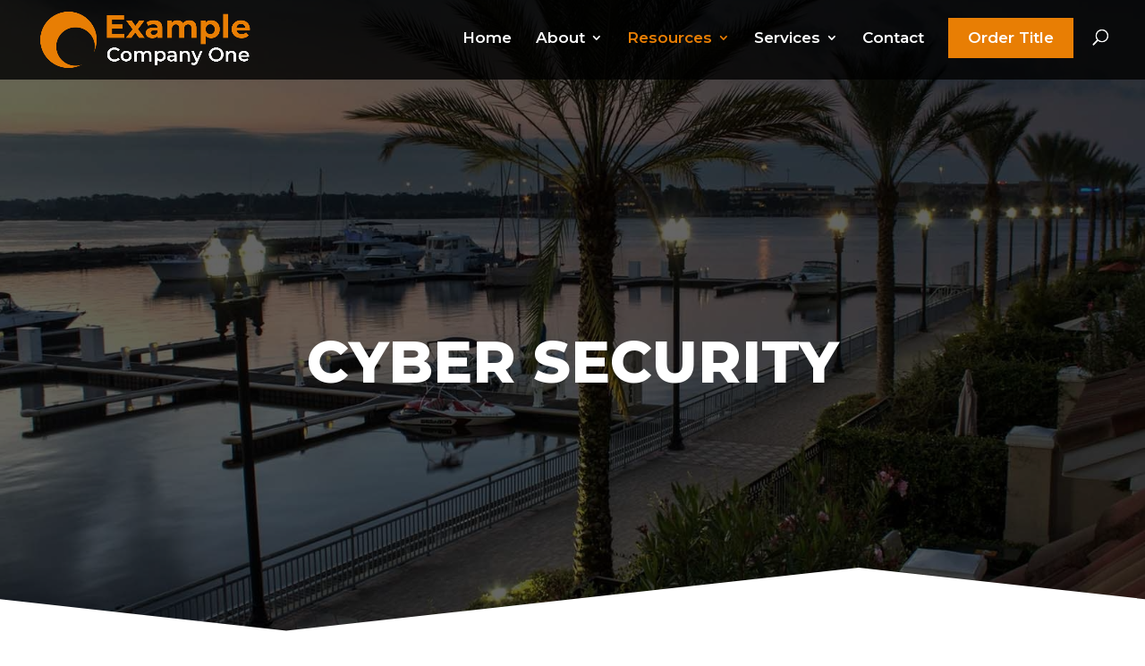

--- FILE ---
content_type: text/css; charset: UTF-8;charset=UTF-8
request_url: https://cloud04.titletapsites.com/newdesign1/wp-admin/admin-ajax.php?action=ttfw_dynamic_css&skin=1
body_size: 2246
content:
.tt-btn,
input[type=submit].tt-btn,.calctap-txt-btn,a.ttap-launch-app-btn, .tt-btn.forminator-button-submit{
	background-color: #e87e04;
	color: #ffffff !important;
}

div.tt-home-intro-btn a {
	background-color: #e87e04;
	color: #ffffff !important;
	padding: .45em 1.2em;
    -webkit-animation-duration: .2s;
    -moz-animation-duration: .2s;
    -o-animation-duration: .2s;
    animation-duration: .2s;
    -webkit-border-radius: 3px;
    -moz-border-radius: 3px;
    border-radius: 3px;
    font-size: 20px;
    font-weight: 500;
    line-height: 1.7em!important;
    -webkit-transition: all .2s;
    -moz-transition: all .2s;
    transition: all .2s;
}

.tt-btn,
input[type=submit].tt-btn,
.calctap-txt-btn.ttap-calc-widget-img {
	font-family: Montserrat;
}

.tt-btn:hover,
.tt-btn:active,
.tt-btn:focus,
input[type=submit].tt-btn:hover,
input[type=submit].tt-btn:active,
input[type=submit].tt-btn:focus,
.calctap-txt-btn.ttap-calc-widget-img:hover,a.ttap-launch-app-btn:hover,div.tt-home-intro-btn a:hover {
	background-color: #e87e04;
	color: #ffffff !important;
}

.tt-opaque-header #top-header .tt-top-phone-number {
    color: #e87e04;
}

a.et_pb_button, .tt-footer .tt-footer-map-row a.et_pb_button{
color: #ffffff !important;
}
.tt-sidebar-btns .fa {
    transform: rotate(0deg);
}

@media screen and (max-width: 980px) {
	.tt-transparent-header #top-header .tt-top-phone-number {
    color: #e87e04;
	}
}
.grecaptcha-badge{
	visibility: collapse !important;
}/**************** UPGRADED FIXED ********************/
.et_animated {
    opacity: 1 !important;
}
.et-waypoint:not(.et_pb_counters) {
    opacity: 1 !important;
}

/**************** SIDEBAR ********************/
.et_pb_widget_area_right .titletap-sidebar-widget {
    background: #FFF!important;
    padding: 20px;
    text-align: center!important;
    box-shadow: none !important;
    border: 1px solid #ccc !important;
}

.tt-btn, input[type=submit].tt-btn {
	border-radius: 0px;
}

.tt-sidebar-bottom .tt-btn{
	width: 100%;
}

/**************** FOOTER ********************/
#footer-bottom {
    background-color: #000000;
}
.tt-footer-map-row {
	margin-top: 0 !important;
	padding-top: 0px !important;
}
.tt-wide-footer .tt-footer-map-row {
    margin-top: 0px !important;
}
.tt-wide-footer .tt-footer-map-row .tt-footer-map-col-1, .tt-wide-footer .tt-footer-contact-row .tt-footer-contact-col-1 {
    width: 100%;
}
.tt-wide-footer .tt-footer-contact-row {
    max-width: 100%;
    width: 100%;
}
.fa-lg {
    font-size: 1.1em;
}
.footer-widget {
    font-size: 15px;
}
.footer-widget .et-social-icons li:first-child {
    margin-left: 0px;
}
#footer-widgets .footer-widget li:before {
	display: none;
}
#footer-widgets .footer-widget li {
    padding-left: 0;
}
#footer-info {
    float: none;
    text-align: center;
}

/*===== TRANSLATION G ====*/

.translate a {
    position: relative;
    padding-right: 28px;
    margin-right: 30px;
    color: white;
    text-transform: uppercase;
    font-weight: 300;
    font-size: 16px;
}

.translate a:hover {
	border-bottom: 1px solid white;
}

.translate a:after {
    content: "\3d";
    font-family: 'ETmodules';
    position: absolute;
    right: 7px;
    bottom: 0px;
}

.translate {
    padding-top: 15px;
}
#goog-gt-tt {display:none !important;}
.goog-te-banner-frame {display:none !important;}
.goog-te-menu-value:hover {text-decoration:none !important;}
.goog-text-highlight {background-color:transparent !important;box-shadow:none !important;}
body {top:0 !important;}
#google_translate_element2 {display:none!important;}

/*===== EVENT CALENDAR ====*/
button.fc-prev-button.fc-button.fc-state-default.fc-corner-left, button.fc-next-button.fc-button.fc-state-default.fc-corner-right, button.fc-today-button.fc-button.fc-state-default.fc-corner-left.fc-corner-right.fc-state-disabled, button.fc-month-button.fc-button.fc-state-default.fc-corner-left.fc-corner-right.fc-state-active {
    background: #e87e04;
    color: #fff;
}

.fc-widget-header, .fc-widget-content {
    border-color: #e87e04;
    background: #fff;
    color: #333;
    padding: 0!important;
}

.fc-unthemed .fc-today {
    background: #e77d03;
}

.entry-content table, body.et-pb-preview #main-content .container table {
	 border: 0px solid transparent;
}
.entry-content table:not(.variations), body.et-pb-preview #main-content .container table {
    border: 1px solid transparent;
}
.wpfc-calendar-wrapper h2 {
    font-size: 30px !important;
    margin: 0 !important;
}
@media only screen and (max-width: 760px), (min-device-width: 768px) and (max-device-width: 1024px) {
	td:nth-of-type(2):before {
		content: none !important;
	}
}
.tt-sidebar-container .tt-btn:after {
    content: '';
    position: absolute;
    z-index: 1;
    -webkit-transition: all 0.3s;
    -moz-transition: all 0.3s;
    transition: all 0.3s;
}

.tt-sidebar-container .tt-btn {
	overflow: hidden;
}

.tt-sidebar-containerdebar-btns .tt-btn:before {
	left: auto;
	right: 10px;
	z-index: 2;
}

.tt-sidebar-container .tt-btn:after {
	width: 35%;
	height: 290%;
	background: rgba(255,255,255,0.15);
	z-index: 1;
	right: 0;
	top: 0;
	margin: -5px 0 0 -5px;
	-webkit-transform-origin: 0 0;
	-webkit-transform: rotate(-20deg);
	-moz-transform-origin: 0 0;
	-moz-transform: rotate(-20deg);
	-ms-transform-origin: 0 0;
	-ms-transform: rotate(-20deg);
	transform-origin: 0 0;
	transform: rotate(-20deg);
}

.tt-sidebar-container .tt-btn:hover:after {
	width: 110%;
}

/**************** FORMS ********************/

.wpcf7-form input[type=text], .wpcf7-form input[type=password], .wpcf7-form input[type=tel], .wpcf7-form input[type=email], .wpcf7-form input.text, .wpcf7-form input.title, .wpcf7-form select, .wpcf7-form textarea {
    color: #4e4e4e !important;
    background-color: #f3f3f3 !important;
}

input.wpcf7-form-control.wpcf7-text.wpcf7-validates-as-required.tt-half-form {
    width: 95%;
}

textarea.wpcf7-form-control.wpcf7-textarea.wpcf7-validates-as-required.tt-homepage-text-form {
    height: 100px;
}

.testimonial_rotator_wrap.with-prevnext {
    padding: 30px 40px 10px 40px;
}
.testimonial_rotator_wrap {
    background: #fff;
}
.testimonial_rotator.template-default .has-image .img, .testimonial_rotator_single.has-image.template-default .img {
    text-align: center;
    background: #ededed;
	width: 17%;
	border-radius: 90px;
}
.testimonial_rotator_next {
    right: 10px !important;
}
.testimonial_rotator_prev {
	left: 10px !important;
}

/* Table Styling */

.css-events-list table.events-table {
    width: 100%;
    border-collapse: collapse;
}

/* Zebra striping */

.css-events-list table.events-table th {
    background: #dadada;
}

.css-events-list table.events-table tr:nth-of-type(odd) {
    background: #eee;

}
.css-events-list table.events-table td, 
.css-events-list table.events-table th {
    padding: 10px;
    border: none;
    text-align: left;
    min-width: 320px;
}
.tt-homepage-form-submit{
float:right;
margin-top:0px;
}
.tt-homepage-form-submit input[type=submit].tt-btn{
margin-right:-20px;
}


@media only screen and (max-width: 760px), (min-device-width: 768px) and (max-device-width: 1024px) {
    .css-events-list table, 
    .css-events-list thead, 
    .css-events-list tbody, 
    .css-events-list th,
    .css-events-list td,
    .css-events-list tr {
        display: block;
    }

    /* Hide table headers (but not display: none;, for accessibility) */
    .css-events-list thead tr {
        position: absolute;
        top: -9999px;
        left: -9999px;
    }

    .css-events-list tr {
        border: 1px solid #ccc;
    }

    .css-events-list td {
        /* Behave  like a "row" */
        border: none;
        border-bottom: 1px solid #eee;
        position: relative;
        padding-left: 50%;
        background-color: white;
    }

    .css-events-list td:before {
        top: 6px;
        left: 6px;
        width: 100;
        padding: 6px;
        white-space: nowrap;
        display: block;
        font-weight: bold;
        margin-bottom: 10px;
        border-bottom: 1px solid gray;
    }

    /*
	Label the data
	*/
    .css-events-list td:nth-of-type(1):before {
        content: "Date/Time";
    }

    td:nth-of-type(2):before {
        content: "Event";
    }
}

--- FILE ---
content_type: text/css; charset=utf-8
request_url: https://cloud04.titletapsites.com/newdesign1/wp-content/themes/TitleTapFramework/style.css
body_size: 242
content:
/*
Theme Name: TitleTap Framework
Description: Custom Divi child theme for TitleTap. Requires TitleTap Framework plugin to work.
Template: Divi
Version: 4.18.0
*/
body.single-post #page-container .singlesidebar .widget{
  border: 1px solid #efefef;
  padding: 20px;
  margin-bottom:10px;
}
body.single-post #page-container .singlesidebar .widget .widget-title{
  text-align:center;
}
.blog-summary-below-post{
  margin-top:15px;
}
.blog-summary-below-post h3.widget-title{
  font-size:16px;
}
.tagcloud{
  margin-top: -10px;
}
.blog-summary-below-post .widget{
  margin-bottom: 10px;
}
.blog-summary-top{
  margin-bottom:40px;
}
.blog .widget.widget_search{
  margin-top:0px !important;
}
body.single #sidebar{
padding:0px !important;
}
body.single #sidebar .et_pb_widget{
margin-bottom:0px !important;
}
